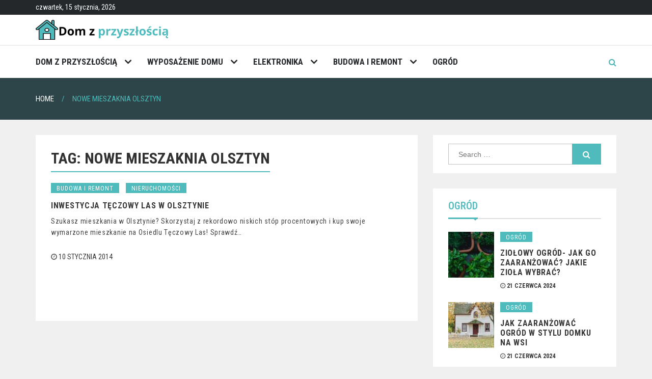

--- FILE ---
content_type: text/html; charset=UTF-8
request_url: https://domzprzyszloscia.pl/tag/nowe-mieszaknia-olsztyn/
body_size: 9803
content:
<!DOCTYPE html> <html lang="pl-PL"><head>
		<meta charset="UTF-8">
	<meta name="viewport" content="width=device-width, initial-scale=1">
	<link rel="profile" href="http://gmpg.org/xfn/11">  
	
<meta name='robots' content='noindex, follow' />

	<!-- This site is optimized with the Yoast SEO plugin v22.7 - https://yoast.com/wordpress/plugins/seo/ -->
	<title>Archiwa nowe mieszaknia Olsztyn - Dom z przyszłością</title>
	<meta property="og:locale" content="pl_PL" />
	<meta property="og:type" content="article" />
	<meta property="og:title" content="Archiwa nowe mieszaknia Olsztyn - Dom z przyszłością" />
	<meta property="og:url" content="https://domzprzyszloscia.pl/tag/nowe-mieszaknia-olsztyn/" />
	<meta property="og:site_name" content="Dom z przyszłością" />
	<meta name="twitter:card" content="summary_large_image" />
	<script type="application/ld+json" class="yoast-schema-graph">{"@context":"https://schema.org","@graph":[{"@type":"CollectionPage","@id":"https://domzprzyszloscia.pl/tag/nowe-mieszaknia-olsztyn/","url":"https://domzprzyszloscia.pl/tag/nowe-mieszaknia-olsztyn/","name":"Archiwa nowe mieszaknia Olsztyn - Dom z przyszłością","isPartOf":{"@id":"https://domzprzyszloscia.pl/#website"},"breadcrumb":{"@id":"https://domzprzyszloscia.pl/tag/nowe-mieszaknia-olsztyn/#breadcrumb"},"inLanguage":"pl-PL"},{"@type":"BreadcrumbList","@id":"https://domzprzyszloscia.pl/tag/nowe-mieszaknia-olsztyn/#breadcrumb","itemListElement":[{"@type":"ListItem","position":1,"name":"Strona główna","item":"https://domzprzyszloscia.pl/"},{"@type":"ListItem","position":2,"name":"nowe mieszaknia Olsztyn"}]},{"@type":"WebSite","@id":"https://domzprzyszloscia.pl/#website","url":"https://domzprzyszloscia.pl/","name":"Dom z przyszłością","description":"","publisher":{"@id":"https://domzprzyszloscia.pl/#organization"},"potentialAction":[{"@type":"SearchAction","target":{"@type":"EntryPoint","urlTemplate":"https://domzprzyszloscia.pl/?s={search_term_string}"},"query-input":"required name=search_term_string"}],"inLanguage":"pl-PL"},{"@type":"Organization","@id":"https://domzprzyszloscia.pl/#organization","name":"Dom z przyszłością","url":"https://domzprzyszloscia.pl/","logo":{"@type":"ImageObject","inLanguage":"pl-PL","@id":"https://domzprzyszloscia.pl/#/schema/logo/image/","url":"https://domzprzyszloscia.pl/wp-content/uploads/2018/03/dom-z-przyszloscia-fs8.png","contentUrl":"https://domzprzyszloscia.pl/wp-content/uploads/2018/03/dom-z-przyszloscia-fs8.png","width":400,"height":60,"caption":"Dom z przyszłością"},"image":{"@id":"https://domzprzyszloscia.pl/#/schema/logo/image/"}}]}</script>
	<!-- / Yoast SEO plugin. -->


<link rel='dns-prefetch' href='//fonts.googleapis.com' />
<link rel="alternate" type="application/rss+xml" title="Dom z przyszłością &raquo; Kanał z wpisami" href="https://domzprzyszloscia.pl/feed/" />
<link rel="alternate" type="application/rss+xml" title="Dom z przyszłością &raquo; Kanał z komentarzami" href="https://domzprzyszloscia.pl/comments/feed/" />
<link rel="alternate" type="application/rss+xml" title="Dom z przyszłością &raquo; Kanał z wpisami otagowanymi jako nowe mieszaknia Olsztyn" href="https://domzprzyszloscia.pl/tag/nowe-mieszaknia-olsztyn/feed/" />
<script type="text/javascript">
/* <![CDATA[ */
window._wpemojiSettings = {"baseUrl":"https:\/\/s.w.org\/images\/core\/emoji\/15.0.3\/72x72\/","ext":".png","svgUrl":"https:\/\/s.w.org\/images\/core\/emoji\/15.0.3\/svg\/","svgExt":".svg","source":{"concatemoji":"https:\/\/domzprzyszloscia.pl\/wp-includes\/js\/wp-emoji-release.min.js?ver=6.5.5"}};
/*! This file is auto-generated */
!function(i,n){var o,s,e;function c(e){try{var t={supportTests:e,timestamp:(new Date).valueOf()};sessionStorage.setItem(o,JSON.stringify(t))}catch(e){}}function p(e,t,n){e.clearRect(0,0,e.canvas.width,e.canvas.height),e.fillText(t,0,0);var t=new Uint32Array(e.getImageData(0,0,e.canvas.width,e.canvas.height).data),r=(e.clearRect(0,0,e.canvas.width,e.canvas.height),e.fillText(n,0,0),new Uint32Array(e.getImageData(0,0,e.canvas.width,e.canvas.height).data));return t.every(function(e,t){return e===r[t]})}function u(e,t,n){switch(t){case"flag":return n(e,"\ud83c\udff3\ufe0f\u200d\u26a7\ufe0f","\ud83c\udff3\ufe0f\u200b\u26a7\ufe0f")?!1:!n(e,"\ud83c\uddfa\ud83c\uddf3","\ud83c\uddfa\u200b\ud83c\uddf3")&&!n(e,"\ud83c\udff4\udb40\udc67\udb40\udc62\udb40\udc65\udb40\udc6e\udb40\udc67\udb40\udc7f","\ud83c\udff4\u200b\udb40\udc67\u200b\udb40\udc62\u200b\udb40\udc65\u200b\udb40\udc6e\u200b\udb40\udc67\u200b\udb40\udc7f");case"emoji":return!n(e,"\ud83d\udc26\u200d\u2b1b","\ud83d\udc26\u200b\u2b1b")}return!1}function f(e,t,n){var r="undefined"!=typeof WorkerGlobalScope&&self instanceof WorkerGlobalScope?new OffscreenCanvas(300,150):i.createElement("canvas"),a=r.getContext("2d",{willReadFrequently:!0}),o=(a.textBaseline="top",a.font="600 32px Arial",{});return e.forEach(function(e){o[e]=t(a,e,n)}),o}function t(e){var t=i.createElement("script");t.src=e,t.defer=!0,i.head.appendChild(t)}"undefined"!=typeof Promise&&(o="wpEmojiSettingsSupports",s=["flag","emoji"],n.supports={everything:!0,everythingExceptFlag:!0},e=new Promise(function(e){i.addEventListener("DOMContentLoaded",e,{once:!0})}),new Promise(function(t){var n=function(){try{var e=JSON.parse(sessionStorage.getItem(o));if("object"==typeof e&&"number"==typeof e.timestamp&&(new Date).valueOf()<e.timestamp+604800&&"object"==typeof e.supportTests)return e.supportTests}catch(e){}return null}();if(!n){if("undefined"!=typeof Worker&&"undefined"!=typeof OffscreenCanvas&&"undefined"!=typeof URL&&URL.createObjectURL&&"undefined"!=typeof Blob)try{var e="postMessage("+f.toString()+"("+[JSON.stringify(s),u.toString(),p.toString()].join(",")+"));",r=new Blob([e],{type:"text/javascript"}),a=new Worker(URL.createObjectURL(r),{name:"wpTestEmojiSupports"});return void(a.onmessage=function(e){c(n=e.data),a.terminate(),t(n)})}catch(e){}c(n=f(s,u,p))}t(n)}).then(function(e){for(var t in e)n.supports[t]=e[t],n.supports.everything=n.supports.everything&&n.supports[t],"flag"!==t&&(n.supports.everythingExceptFlag=n.supports.everythingExceptFlag&&n.supports[t]);n.supports.everythingExceptFlag=n.supports.everythingExceptFlag&&!n.supports.flag,n.DOMReady=!1,n.readyCallback=function(){n.DOMReady=!0}}).then(function(){return e}).then(function(){var e;n.supports.everything||(n.readyCallback(),(e=n.source||{}).concatemoji?t(e.concatemoji):e.wpemoji&&e.twemoji&&(t(e.twemoji),t(e.wpemoji)))}))}((window,document),window._wpemojiSettings);
/* ]]> */
</script>
<style id='wp-emoji-styles-inline-css' type='text/css'>

	img.wp-smiley, img.emoji {
		display: inline !important;
		border: none !important;
		box-shadow: none !important;
		height: 1em !important;
		width: 1em !important;
		margin: 0 0.07em !important;
		vertical-align: -0.1em !important;
		background: none !important;
		padding: 0 !important;
	}
</style>
<link rel='stylesheet' id='wp-block-library-css' href='https://domzprzyszloscia.pl/wp-includes/css/dist/block-library/style.min.css?ver=6.5.5' type='text/css' media='all' />
<style id='classic-theme-styles-inline-css' type='text/css'>
/*! This file is auto-generated */
.wp-block-button__link{color:#fff;background-color:#32373c;border-radius:9999px;box-shadow:none;text-decoration:none;padding:calc(.667em + 2px) calc(1.333em + 2px);font-size:1.125em}.wp-block-file__button{background:#32373c;color:#fff;text-decoration:none}
</style>
<style id='global-styles-inline-css' type='text/css'>
body{--wp--preset--color--black: #000000;--wp--preset--color--cyan-bluish-gray: #abb8c3;--wp--preset--color--white: #ffffff;--wp--preset--color--pale-pink: #f78da7;--wp--preset--color--vivid-red: #cf2e2e;--wp--preset--color--luminous-vivid-orange: #ff6900;--wp--preset--color--luminous-vivid-amber: #fcb900;--wp--preset--color--light-green-cyan: #7bdcb5;--wp--preset--color--vivid-green-cyan: #00d084;--wp--preset--color--pale-cyan-blue: #8ed1fc;--wp--preset--color--vivid-cyan-blue: #0693e3;--wp--preset--color--vivid-purple: #9b51e0;--wp--preset--gradient--vivid-cyan-blue-to-vivid-purple: linear-gradient(135deg,rgba(6,147,227,1) 0%,rgb(155,81,224) 100%);--wp--preset--gradient--light-green-cyan-to-vivid-green-cyan: linear-gradient(135deg,rgb(122,220,180) 0%,rgb(0,208,130) 100%);--wp--preset--gradient--luminous-vivid-amber-to-luminous-vivid-orange: linear-gradient(135deg,rgba(252,185,0,1) 0%,rgba(255,105,0,1) 100%);--wp--preset--gradient--luminous-vivid-orange-to-vivid-red: linear-gradient(135deg,rgba(255,105,0,1) 0%,rgb(207,46,46) 100%);--wp--preset--gradient--very-light-gray-to-cyan-bluish-gray: linear-gradient(135deg,rgb(238,238,238) 0%,rgb(169,184,195) 100%);--wp--preset--gradient--cool-to-warm-spectrum: linear-gradient(135deg,rgb(74,234,220) 0%,rgb(151,120,209) 20%,rgb(207,42,186) 40%,rgb(238,44,130) 60%,rgb(251,105,98) 80%,rgb(254,248,76) 100%);--wp--preset--gradient--blush-light-purple: linear-gradient(135deg,rgb(255,206,236) 0%,rgb(152,150,240) 100%);--wp--preset--gradient--blush-bordeaux: linear-gradient(135deg,rgb(254,205,165) 0%,rgb(254,45,45) 50%,rgb(107,0,62) 100%);--wp--preset--gradient--luminous-dusk: linear-gradient(135deg,rgb(255,203,112) 0%,rgb(199,81,192) 50%,rgb(65,88,208) 100%);--wp--preset--gradient--pale-ocean: linear-gradient(135deg,rgb(255,245,203) 0%,rgb(182,227,212) 50%,rgb(51,167,181) 100%);--wp--preset--gradient--electric-grass: linear-gradient(135deg,rgb(202,248,128) 0%,rgb(113,206,126) 100%);--wp--preset--gradient--midnight: linear-gradient(135deg,rgb(2,3,129) 0%,rgb(40,116,252) 100%);--wp--preset--font-size--small: 13px;--wp--preset--font-size--medium: 20px;--wp--preset--font-size--large: 36px;--wp--preset--font-size--x-large: 42px;--wp--preset--spacing--20: 0.44rem;--wp--preset--spacing--30: 0.67rem;--wp--preset--spacing--40: 1rem;--wp--preset--spacing--50: 1.5rem;--wp--preset--spacing--60: 2.25rem;--wp--preset--spacing--70: 3.38rem;--wp--preset--spacing--80: 5.06rem;--wp--preset--shadow--natural: 6px 6px 9px rgba(0, 0, 0, 0.2);--wp--preset--shadow--deep: 12px 12px 50px rgba(0, 0, 0, 0.4);--wp--preset--shadow--sharp: 6px 6px 0px rgba(0, 0, 0, 0.2);--wp--preset--shadow--outlined: 6px 6px 0px -3px rgba(255, 255, 255, 1), 6px 6px rgba(0, 0, 0, 1);--wp--preset--shadow--crisp: 6px 6px 0px rgba(0, 0, 0, 1);}:where(.is-layout-flex){gap: 0.5em;}:where(.is-layout-grid){gap: 0.5em;}body .is-layout-flex{display: flex;}body .is-layout-flex{flex-wrap: wrap;align-items: center;}body .is-layout-flex > *{margin: 0;}body .is-layout-grid{display: grid;}body .is-layout-grid > *{margin: 0;}:where(.wp-block-columns.is-layout-flex){gap: 2em;}:where(.wp-block-columns.is-layout-grid){gap: 2em;}:where(.wp-block-post-template.is-layout-flex){gap: 1.25em;}:where(.wp-block-post-template.is-layout-grid){gap: 1.25em;}.has-black-color{color: var(--wp--preset--color--black) !important;}.has-cyan-bluish-gray-color{color: var(--wp--preset--color--cyan-bluish-gray) !important;}.has-white-color{color: var(--wp--preset--color--white) !important;}.has-pale-pink-color{color: var(--wp--preset--color--pale-pink) !important;}.has-vivid-red-color{color: var(--wp--preset--color--vivid-red) !important;}.has-luminous-vivid-orange-color{color: var(--wp--preset--color--luminous-vivid-orange) !important;}.has-luminous-vivid-amber-color{color: var(--wp--preset--color--luminous-vivid-amber) !important;}.has-light-green-cyan-color{color: var(--wp--preset--color--light-green-cyan) !important;}.has-vivid-green-cyan-color{color: var(--wp--preset--color--vivid-green-cyan) !important;}.has-pale-cyan-blue-color{color: var(--wp--preset--color--pale-cyan-blue) !important;}.has-vivid-cyan-blue-color{color: var(--wp--preset--color--vivid-cyan-blue) !important;}.has-vivid-purple-color{color: var(--wp--preset--color--vivid-purple) !important;}.has-black-background-color{background-color: var(--wp--preset--color--black) !important;}.has-cyan-bluish-gray-background-color{background-color: var(--wp--preset--color--cyan-bluish-gray) !important;}.has-white-background-color{background-color: var(--wp--preset--color--white) !important;}.has-pale-pink-background-color{background-color: var(--wp--preset--color--pale-pink) !important;}.has-vivid-red-background-color{background-color: var(--wp--preset--color--vivid-red) !important;}.has-luminous-vivid-orange-background-color{background-color: var(--wp--preset--color--luminous-vivid-orange) !important;}.has-luminous-vivid-amber-background-color{background-color: var(--wp--preset--color--luminous-vivid-amber) !important;}.has-light-green-cyan-background-color{background-color: var(--wp--preset--color--light-green-cyan) !important;}.has-vivid-green-cyan-background-color{background-color: var(--wp--preset--color--vivid-green-cyan) !important;}.has-pale-cyan-blue-background-color{background-color: var(--wp--preset--color--pale-cyan-blue) !important;}.has-vivid-cyan-blue-background-color{background-color: var(--wp--preset--color--vivid-cyan-blue) !important;}.has-vivid-purple-background-color{background-color: var(--wp--preset--color--vivid-purple) !important;}.has-black-border-color{border-color: var(--wp--preset--color--black) !important;}.has-cyan-bluish-gray-border-color{border-color: var(--wp--preset--color--cyan-bluish-gray) !important;}.has-white-border-color{border-color: var(--wp--preset--color--white) !important;}.has-pale-pink-border-color{border-color: var(--wp--preset--color--pale-pink) !important;}.has-vivid-red-border-color{border-color: var(--wp--preset--color--vivid-red) !important;}.has-luminous-vivid-orange-border-color{border-color: var(--wp--preset--color--luminous-vivid-orange) !important;}.has-luminous-vivid-amber-border-color{border-color: var(--wp--preset--color--luminous-vivid-amber) !important;}.has-light-green-cyan-border-color{border-color: var(--wp--preset--color--light-green-cyan) !important;}.has-vivid-green-cyan-border-color{border-color: var(--wp--preset--color--vivid-green-cyan) !important;}.has-pale-cyan-blue-border-color{border-color: var(--wp--preset--color--pale-cyan-blue) !important;}.has-vivid-cyan-blue-border-color{border-color: var(--wp--preset--color--vivid-cyan-blue) !important;}.has-vivid-purple-border-color{border-color: var(--wp--preset--color--vivid-purple) !important;}.has-vivid-cyan-blue-to-vivid-purple-gradient-background{background: var(--wp--preset--gradient--vivid-cyan-blue-to-vivid-purple) !important;}.has-light-green-cyan-to-vivid-green-cyan-gradient-background{background: var(--wp--preset--gradient--light-green-cyan-to-vivid-green-cyan) !important;}.has-luminous-vivid-amber-to-luminous-vivid-orange-gradient-background{background: var(--wp--preset--gradient--luminous-vivid-amber-to-luminous-vivid-orange) !important;}.has-luminous-vivid-orange-to-vivid-red-gradient-background{background: var(--wp--preset--gradient--luminous-vivid-orange-to-vivid-red) !important;}.has-very-light-gray-to-cyan-bluish-gray-gradient-background{background: var(--wp--preset--gradient--very-light-gray-to-cyan-bluish-gray) !important;}.has-cool-to-warm-spectrum-gradient-background{background: var(--wp--preset--gradient--cool-to-warm-spectrum) !important;}.has-blush-light-purple-gradient-background{background: var(--wp--preset--gradient--blush-light-purple) !important;}.has-blush-bordeaux-gradient-background{background: var(--wp--preset--gradient--blush-bordeaux) !important;}.has-luminous-dusk-gradient-background{background: var(--wp--preset--gradient--luminous-dusk) !important;}.has-pale-ocean-gradient-background{background: var(--wp--preset--gradient--pale-ocean) !important;}.has-electric-grass-gradient-background{background: var(--wp--preset--gradient--electric-grass) !important;}.has-midnight-gradient-background{background: var(--wp--preset--gradient--midnight) !important;}.has-small-font-size{font-size: var(--wp--preset--font-size--small) !important;}.has-medium-font-size{font-size: var(--wp--preset--font-size--medium) !important;}.has-large-font-size{font-size: var(--wp--preset--font-size--large) !important;}.has-x-large-font-size{font-size: var(--wp--preset--font-size--x-large) !important;}
.wp-block-navigation a:where(:not(.wp-element-button)){color: inherit;}
:where(.wp-block-post-template.is-layout-flex){gap: 1.25em;}:where(.wp-block-post-template.is-layout-grid){gap: 1.25em;}
:where(.wp-block-columns.is-layout-flex){gap: 2em;}:where(.wp-block-columns.is-layout-grid){gap: 2em;}
.wp-block-pullquote{font-size: 1.5em;line-height: 1.6;}
</style>
<link rel='stylesheet' id='cntctfrm_form_style-css' href='https://domzprzyszloscia.pl/wp-content/plugins/contact-form-plugin/css/form_style.css?ver=4.2.9' type='text/css' media='all' />
<link rel='stylesheet' id='mag-lite-google-fonts-css' href='https://fonts.googleapis.com/css?family=Roboto+Condensed%3A300%2C400%2C500%2C600%2C700&#038;subset=latin%2Clatin-ext' type='text/css' media='all' />
<link rel='stylesheet' id='font-awesome-css' href='https://domzprzyszloscia.pl/wp-content/themes/mag-lite/assest/css/font-awesome.min.css?ver=4.4.0' type='text/css' media='all' />
<link rel='stylesheet' id='owl-carousel-css' href='https://domzprzyszloscia.pl/wp-content/themes/mag-lite/assest/css/owl.carousel.css?ver=v2.2.0' type='text/css' media='all' />
<link rel='stylesheet' id='owl-theme-css' href='https://domzprzyszloscia.pl/wp-content/themes/mag-lite/assest/css/owl.theme.css?ver=v2.2.0' type='text/css' media='all' />
<link rel='stylesheet' id='meanmenu-css' href='https://domzprzyszloscia.pl/wp-content/themes/mag-lite/assest/css/meanmenu.css?ver=2.0.7' type='text/css' media='all' />
<link rel='stylesheet' id='mag-lite-style-css' href='https://domzprzyszloscia.pl/wp-content/themes/mag-lite-child/style.css?ver=6.5.5' type='text/css' media='all' />
<style id='mag-lite-style-inline-css' type='text/css'>
.site-title, .site-branding p{
				position: absolute;
				clip: rect(1px, 1px, 1px, 1px); 
			}
</style>
<script type="text/javascript" src="https://domzprzyszloscia.pl/wp-includes/js/jquery/jquery.min.js?ver=3.7.1" id="jquery-core-js"></script>
<script type="text/javascript" src="https://domzprzyszloscia.pl/wp-includes/js/jquery/jquery-migrate.min.js?ver=3.4.1" id="jquery-migrate-js"></script>
<link rel="https://api.w.org/" href="https://domzprzyszloscia.pl/wp-json/" /><link rel="alternate" type="application/json" href="https://domzprzyszloscia.pl/wp-json/wp/v2/tags/2052" /><link rel="EditURI" type="application/rsd+xml" title="RSD" href="https://domzprzyszloscia.pl/xmlrpc.php?rsd" />
<meta name="generator" content="WordPress 6.5.5" />
        <style type="text/css">
            .cat-links.mag-lite-cat-44 a { background: #4fbbbd}
.cat-links.mag-lite-cat-44 a:hover { background: #1d898b}
.cat-links.mag-lite-cat-53 a { background: #4fbbbd}
.cat-links.mag-lite-cat-53 a:hover { background: #1d898b}
.cat-links.mag-lite-cat-798 a { background: #4fbbbd}
.cat-links.mag-lite-cat-798 a:hover { background: #1d898b}
.cat-links.mag-lite-cat-1855 a { background: #4fbbbd}
.cat-links.mag-lite-cat-1855 a:hover { background: #1d898b}
.cat-links.mag-lite-cat-2483 a { background: #4fbbbd}
.cat-links.mag-lite-cat-2483 a:hover { background: #1d898b}
.cat-links.mag-lite-cat-29 a { background: #4fbbbd}
.cat-links.mag-lite-cat-29 a:hover { background: #1d898b}
.cat-links.mag-lite-cat-2489 a { background: #4fbbbd}
.cat-links.mag-lite-cat-2489 a:hover { background: #1d898b}
.cat-links.mag-lite-cat-2449 a { background: #4fbbbd}
.cat-links.mag-lite-cat-2449 a:hover { background: #1d898b}
.cat-links.mag-lite-cat-1837 a { background: #4fbbbd}
.cat-links.mag-lite-cat-1837 a:hover { background: #1d898b}
.cat-links.mag-lite-cat-1899 a { background: #4fbbbd}
.cat-links.mag-lite-cat-1899 a:hover { background: #1d898b}
.cat-links.mag-lite-cat-2416 a { background: #4fbbbd}
.cat-links.mag-lite-cat-2416 a:hover { background: #1d898b}
.cat-links.mag-lite-cat-1859 a { background: #4fbbbd}
.cat-links.mag-lite-cat-1859 a:hover { background: #1d898b}
.cat-links.mag-lite-cat-1799 a { background: #4fbbbd}
.cat-links.mag-lite-cat-1799 a:hover { background: #1d898b}
.cat-links.mag-lite-cat-791 a { background: #4fbbbd}
.cat-links.mag-lite-cat-791 a:hover { background: #1d898b}
.cat-links.mag-lite-cat-1812 a { background: #4fbbbd}
.cat-links.mag-lite-cat-1812 a:hover { background: #1d898b}
.cat-links.mag-lite-cat-1 a { background: #4fbbbd}
.cat-links.mag-lite-cat-1 a:hover { background: #1d898b}
.cat-links.mag-lite-cat-43 a { background: #4fbbbd}
.cat-links.mag-lite-cat-43 a:hover { background: #1d898b}
.cat-links.mag-lite-cat-15 a { background: #4fbbbd}
.cat-links.mag-lite-cat-15 a:hover { background: #1d898b}
.cat-links.mag-lite-cat-54 a { background: #4fbbbd}
.cat-links.mag-lite-cat-54 a:hover { background: #1d898b}
.cat-links.mag-lite-cat-1802 a { background: #4fbbbd}
.cat-links.mag-lite-cat-1802 a:hover { background: #1d898b}
.cat-links.mag-lite-cat-2393 a { background: #4fbbbd}
.cat-links.mag-lite-cat-2393 a:hover { background: #1d898b}
.cat-links.mag-lite-cat-9 a { background: #4fbbbd}
.cat-links.mag-lite-cat-9 a:hover { background: #1d898b}
.cat-links.mag-lite-cat-40 a { background: #4fbbbd}
.cat-links.mag-lite-cat-40 a:hover { background: #1d898b}
.cat-links.mag-lite-cat-2397 a { background: #4fbbbd}
.cat-links.mag-lite-cat-2397 a:hover { background: #1d898b}
.cat-links.mag-lite-cat-45 a { background: #4fbbbd}
.cat-links.mag-lite-cat-45 a:hover { background: #1d898b}
.cat-links.mag-lite-cat-46 a { background: #4fbbbd}
.cat-links.mag-lite-cat-46 a:hover { background: #1d898b}
.cat-links.mag-lite-cat-2486 a { background: #4fbbbd}
.cat-links.mag-lite-cat-2486 a:hover { background: #1d898b}
.cat-links.mag-lite-cat-47 a { background: #4fbbbd}
.cat-links.mag-lite-cat-47 a:hover { background: #1d898b}
.cat-links.mag-lite-cat-1846 a { background: #4fbbbd}
.cat-links.mag-lite-cat-1846 a:hover { background: #1d898b}
.cat-links.mag-lite-cat-2394 a { background: #4fbbbd}
.cat-links.mag-lite-cat-2394 a:hover { background: #1d898b}
.cat-links.mag-lite-cat-1825 a { background: #4fbbbd}
.cat-links.mag-lite-cat-1825 a:hover { background: #1d898b}
.cat-links.mag-lite-cat-1851 a { background: #4fbbbd}
.cat-links.mag-lite-cat-1851 a:hover { background: #1d898b}
.cat-links.mag-lite-cat-1856 a { background: #4fbbbd}
.cat-links.mag-lite-cat-1856 a:hover { background: #1d898b}
.cat-links.mag-lite-cat-1832 a { background: #4fbbbd}
.cat-links.mag-lite-cat-1832 a:hover { background: #1d898b}
.cat-links.mag-lite-cat-12 a { background: #4fbbbd}
.cat-links.mag-lite-cat-12 a:hover { background: #1d898b}
.cat-links.mag-lite-cat-48 a { background: #4fbbbd}
.cat-links.mag-lite-cat-48 a:hover { background: #1d898b}
.cat-links.mag-lite-cat-792 a { background: #4fbbbd}
.cat-links.mag-lite-cat-792 a:hover { background: #1d898b}
.cat-links.mag-lite-cat-799 a { background: #4fbbbd}
.cat-links.mag-lite-cat-799 a:hover { background: #1d898b}
.cat-links.mag-lite-cat-1865 a { background: #4fbbbd}
.cat-links.mag-lite-cat-1865 a:hover { background: #1d898b}
.cat-links.mag-lite-cat-2414 a { background: #4fbbbd}
.cat-links.mag-lite-cat-2414 a:hover { background: #1d898b}
.cat-links.mag-lite-cat-793 a { background: #4fbbbd}
.cat-links.mag-lite-cat-793 a:hover { background: #1d898b}
.cat-links.mag-lite-cat-1850 a { background: #4fbbbd}
.cat-links.mag-lite-cat-1850 a:hover { background: #1d898b}
.cat-links.mag-lite-cat-2428 a { background: #4fbbbd}
.cat-links.mag-lite-cat-2428 a:hover { background: #1d898b}
.cat-links.mag-lite-cat-49 a { background: #4fbbbd}
.cat-links.mag-lite-cat-49 a:hover { background: #1d898b}
.cat-links.mag-lite-cat-1798 a { background: #4fbbbd}
.cat-links.mag-lite-cat-1798 a:hover { background: #1d898b}
.cat-links.mag-lite-cat-2476 a { background: #4fbbbd}
.cat-links.mag-lite-cat-2476 a:hover { background: #1d898b}
.cat-links.mag-lite-cat-50 a { background: #4fbbbd}
.cat-links.mag-lite-cat-50 a:hover { background: #1d898b}
.cat-links.mag-lite-cat-1806 a { background: #4fbbbd}
.cat-links.mag-lite-cat-1806 a:hover { background: #1d898b}
.cat-links.mag-lite-cat-1863 a { background: #4fbbbd}
.cat-links.mag-lite-cat-1863 a:hover { background: #1d898b}
.cat-links.mag-lite-cat-1816 a { background: #4fbbbd}
.cat-links.mag-lite-cat-1816 a:hover { background: #1d898b}
.cat-links.mag-lite-cat-2395 a { background: #4fbbbd}
.cat-links.mag-lite-cat-2395 a:hover { background: #1d898b}
.cat-links.mag-lite-cat-51 a { background: #4fbbbd}
.cat-links.mag-lite-cat-51 a:hover { background: #1d898b}
.cat-links.mag-lite-cat-794 a { background: #4fbbbd}
.cat-links.mag-lite-cat-794 a:hover { background: #1d898b}
.cat-links.mag-lite-cat-795 a { background: #4fbbbd}
.cat-links.mag-lite-cat-795 a:hover { background: #1d898b}
.cat-links.mag-lite-cat-796 a { background: #4fbbbd}
.cat-links.mag-lite-cat-796 a:hover { background: #1d898b}
.cat-links.mag-lite-cat-5 a { background: #4fbbbd}
.cat-links.mag-lite-cat-5 a:hover { background: #1d898b}
.cat-links.mag-lite-cat-1831 a { background: #4fbbbd}
.cat-links.mag-lite-cat-1831 a:hover { background: #1d898b}
.cat-links.mag-lite-cat-2488 a { background: #4fbbbd}
.cat-links.mag-lite-cat-2488 a:hover { background: #1d898b}
.cat-links.mag-lite-cat-1854 a { background: #4fbbbd}
.cat-links.mag-lite-cat-1854 a:hover { background: #1d898b}
.cat-links.mag-lite-cat-2487 a { background: #4fbbbd}
.cat-links.mag-lite-cat-2487 a:hover { background: #1d898b}
.cat-links.mag-lite-cat-800 a { background: #4fbbbd}
.cat-links.mag-lite-cat-800 a:hover { background: #1d898b}
.cat-links.mag-lite-cat-2466 a { background: #4fbbbd}
.cat-links.mag-lite-cat-2466 a:hover { background: #1d898b}
.cat-links.mag-lite-cat-2434 a { background: #4fbbbd}
.cat-links.mag-lite-cat-2434 a:hover { background: #1d898b}
.cat-links.mag-lite-cat-801 a { background: #4fbbbd}
.cat-links.mag-lite-cat-801 a:hover { background: #1d898b}
.cat-links.mag-lite-cat-2423 a { background: #4fbbbd}
.cat-links.mag-lite-cat-2423 a:hover { background: #1d898b}
.cat-links.mag-lite-cat-2469 a { background: #4fbbbd}
.cat-links.mag-lite-cat-2469 a:hover { background: #1d898b}
.cat-links.mag-lite-cat-2484 a { background: #4fbbbd}
.cat-links.mag-lite-cat-2484 a:hover { background: #1d898b}
.cat-links.mag-lite-cat-2462 a { background: #4fbbbd}
.cat-links.mag-lite-cat-2462 a:hover { background: #1d898b}
.cat-links.mag-lite-cat-93 a { background: #4fbbbd}
.cat-links.mag-lite-cat-93 a:hover { background: #1d898b}
.cat-links.mag-lite-cat-802 a { background: #4fbbbd}
.cat-links.mag-lite-cat-802 a:hover { background: #1d898b}
.cat-links.mag-lite-cat-797 a { background: #4fbbbd}
.cat-links.mag-lite-cat-797 a:hover { background: #1d898b}
.cat-links.mag-lite-cat-52 a { background: #4fbbbd}
.cat-links.mag-lite-cat-52 a:hover { background: #1d898b}
        </style>
        <link rel="icon" href="https://domzprzyszloscia.pl/wp-content/uploads/2018/03/favicon.png" sizes="32x32" />
<link rel="icon" href="https://domzprzyszloscia.pl/wp-content/uploads/2018/03/favicon.png" sizes="192x192" />
<link rel="apple-touch-icon" href="https://domzprzyszloscia.pl/wp-content/uploads/2018/03/favicon.png" />
<meta name="msapplication-TileImage" content="https://domzprzyszloscia.pl/wp-content/uploads/2018/03/favicon.png" />

<!-- Google Tag Manager -->
<script>(function(w,d,s,l,i){w[l]=w[l]||[];w[l].push({'gtm.start':
new Date().getTime(),event:'gtm.js'});var f=d.getElementsByTagName(s)[0],
j=d.createElement(s),dl=l!='dataLayer'?'&l='+l:'';j.async=true;j.src=
'https://www.googletagmanager.com/gtm.js?id='+i+dl;f.parentNode.insertBefore(j,f);
})(window,document,'script','dataLayer','GTM-W3D3N73');</script>
<!-- End Google Tag Manager -->

</head>

<body class="archive tag tag-nowe-mieszaknia-olsztyn tag-2052 wp-custom-logo hfeed global-layout-right archive-first-design">

<!-- Google Tag Manager (noscript) -->
<noscript><iframe src="https://www.googletagmanager.com/ns.html?id=GTM-W3D3N73"
height="0" width="0" style="display:none;visibility:hidden"></iframe></noscript>
<!-- End Google Tag Manager (noscript) -->

	    <div id="page" class="hfeed site">
    	<a class="skip-link screen-reader-text" href="#content">Skip to content</a>
    	<header id="masthead" class="site-header"> <!-- header starting from here -->	
			<div class="top-menu-toggle_bar_wrapper">
			<div class="top-menu-toggle_trigger">
				<span></span>
				<span></span>
				<span></span>
			</div>
		</div>

		<div class="top-menu-toggle_body_wrapper hide-menu">
			<div class="top-bar">
				<div class="container">
					<div class="row">

						<div class="top-header-left custom-col-6">
														
								
							
								

															<div class="date-section">
									czwartek, 15 stycznia, 2026								</div>
																										
						
						</div>

						<div class="top-header-right custom-col-6">
																													
								
							
								

													</div>  

					</div>        
				</div>
			</div>
			<div class="news-ticker">
							</div>
		</div>

	
		<div class="hgroup-wrap">
		<div class="container">
			<section class="site-branding"> <!-- site branding starting from here -->
				<a href="https://domzprzyszloscia.pl/" class="custom-logo-link" rel="home"><img width="400" height="60" src="https://domzprzyszloscia.pl/wp-content/uploads/2018/03/dom-z-przyszloscia-fs8.png" class="custom-logo" alt="Dom z przyszłością logo" decoding="async" srcset="https://domzprzyszloscia.pl/wp-content/uploads/2018/03/dom-z-przyszloscia-fs8.png 400w, https://domzprzyszloscia.pl/wp-content/uploads/2018/03/dom-z-przyszloscia-fs8-300x45.png 300w" sizes="(max-width: 400px) 100vw, 400px" /></a> 				
			</section> <!-- site branding ends here -->

			
		</div>
	</div>

		<div id="navbar" class="navbar">  <!-- navbar starting from here -->
		<div class="container">
			<nav id="site-navigation" class="navigation main-navigation">
        		<div class="menu-top-menu-container clearfix"><ul><li id="menu-item-138" class="menu-item menu-item-type-taxonomy menu-item-object-category menu-item-has-children menu-item-138"><a href="https://domzprzyszloscia.pl/dom-z-przyszloscia/">DOM Z PRZYSZŁOŚCIĄ</a>
<ul class="sub-menu">
	<li id="menu-item-139" class="menu-item menu-item-type-taxonomy menu-item-object-category menu-item-139"><a href="https://domzprzyszloscia.pl/dom-z-przyszloscia/bezpieczny-dom/">bezpieczny dom</a></li>
	<li id="menu-item-202" class="menu-item menu-item-type-taxonomy menu-item-object-category menu-item-202"><a href="https://domzprzyszloscia.pl/dom-z-przyszloscia/zdrowy-dom/">zdrowy dom</a></li>
	<li id="menu-item-141" class="menu-item menu-item-type-taxonomy menu-item-object-category menu-item-has-children menu-item-141"><a href="https://domzprzyszloscia.pl/dom-z-przyszloscia/inteligentny-dom/">inteligentny dom</a>
	<ul class="sub-menu">
		<li id="menu-item-142" class="menu-item menu-item-type-taxonomy menu-item-object-category menu-item-142"><a href="https://domzprzyszloscia.pl/dom-z-przyszloscia/inteligentny-dom/inteligentne-technologie-w-domu/">inteligentne technologie w domu</a></li>
	</ul>
</li>
	<li id="menu-item-3538" class="menu-item menu-item-type-taxonomy menu-item-object-category menu-item-3538"><a href="https://domzprzyszloscia.pl/dom-z-przyszloscia/ogrzewanie-i-klimatyzacja/">ogrzewanie i klimatyzacja</a></li>
	<li id="menu-item-140" class="menu-item menu-item-type-taxonomy menu-item-object-category menu-item-140"><a href="https://domzprzyszloscia.pl/dom-z-przyszloscia/ekologia-i-oszczednosc-w-domu/">ekologia i oszczędność w domu</a></li>
	<li id="menu-item-143" class="menu-item menu-item-type-taxonomy menu-item-object-category menu-item-143"><a href="https://domzprzyszloscia.pl/dom-z-przyszloscia/inteligentny-dom/nietypowy-dom/">nietypowy dom</a></li>
</ul>
</li>
<li id="menu-item-3540" class="menu-item menu-item-type-taxonomy menu-item-object-category menu-item-has-children menu-item-3540"><a href="https://domzprzyszloscia.pl/dom/wyposazenie-domu/">WYPOSAŻENIE DOMU</a>
<ul class="sub-menu">
	<li id="menu-item-3556" class="menu-item menu-item-type-taxonomy menu-item-object-category menu-item-3556"><a href="https://domzprzyszloscia.pl/dom/wyposazenie-domu/dekoracje/">dekoracje</a></li>
	<li id="menu-item-3559" class="menu-item menu-item-type-taxonomy menu-item-object-category menu-item-has-children menu-item-3559"><a href="https://domzprzyszloscia.pl/dom/wyposazenie-domu/wnetrza/">wnętrza</a>
	<ul class="sub-menu">
		<li id="menu-item-3553" class="menu-item menu-item-type-taxonomy menu-item-object-category menu-item-3553"><a href="https://domzprzyszloscia.pl/dom/wyposazenie-domu/wnetrza/kuchnia/">kuchnia</a></li>
		<li id="menu-item-3554" class="menu-item menu-item-type-taxonomy menu-item-object-category menu-item-3554"><a href="https://domzprzyszloscia.pl/dom/wyposazenie-domu/wnetrza/lazienka/">łazienka</a></li>
		<li id="menu-item-3563" class="menu-item menu-item-type-taxonomy menu-item-object-category menu-item-3563"><a href="https://domzprzyszloscia.pl/dom/wyposazenie-domu/wnetrza/sypialnia/">sypialnia</a></li>
		<li id="menu-item-3555" class="menu-item menu-item-type-taxonomy menu-item-object-category menu-item-3555"><a href="https://domzprzyszloscia.pl/dom/wyposazenie-domu/wnetrza/pokoj-dzieciecy/">pokój dziecięcy</a></li>
		<li id="menu-item-3562" class="menu-item menu-item-type-taxonomy menu-item-object-category menu-item-3562"><a href="https://domzprzyszloscia.pl/dom/wyposazenie-domu/wnetrza/salon/">salon</a></li>
		<li id="menu-item-3552" class="menu-item menu-item-type-taxonomy menu-item-object-category menu-item-3552"><a href="https://domzprzyszloscia.pl/dom/wyposazenie-domu/wnetrza/biuro/">biuro</a></li>
	</ul>
</li>
	<li id="menu-item-3557" class="menu-item menu-item-type-taxonomy menu-item-object-category menu-item-3557"><a href="https://domzprzyszloscia.pl/dom/wyposazenie-domu/meble/">meble</a></li>
	<li id="menu-item-3558" class="menu-item menu-item-type-taxonomy menu-item-object-category menu-item-3558"><a href="https://domzprzyszloscia.pl/dom/wyposazenie-domu/oswietlenie/">oświetlenie</a></li>
	<li id="menu-item-3564" class="menu-item menu-item-type-taxonomy menu-item-object-category menu-item-3564"><a href="https://domzprzyszloscia.pl/dom/wyposazenie-domu/rosliny/rosliny-doniczkowe/">rośliny doniczkowe</a></li>
</ul>
</li>
<li id="menu-item-3263" class="menu-item menu-item-type-taxonomy menu-item-object-category menu-item-has-children menu-item-3263"><a href="https://domzprzyszloscia.pl/elektronika/">ELEKTRONIKA</a>
<ul class="sub-menu">
	<li id="menu-item-3535" class="menu-item menu-item-type-taxonomy menu-item-object-category menu-item-has-children menu-item-3535"><a href="https://domzprzyszloscia.pl/elektronika/agd/">AGD</a>
	<ul class="sub-menu">
		<li id="menu-item-3567" class="menu-item menu-item-type-taxonomy menu-item-object-category menu-item-3567"><a href="https://domzprzyszloscia.pl/elektronika/agd/lodowki/">lodówki</a></li>
		<li id="menu-item-3566" class="menu-item menu-item-type-taxonomy menu-item-object-category menu-item-3566"><a href="https://domzprzyszloscia.pl/elektronika/agd/kuchnie-i-kuchenki/">kuchnie i kuchenki</a></li>
		<li id="menu-item-3568" class="menu-item menu-item-type-taxonomy menu-item-object-category menu-item-3568"><a href="https://domzprzyszloscia.pl/elektronika/agd/pralki/">pralki</a></li>
	</ul>
</li>
	<li id="menu-item-3536" class="menu-item menu-item-type-taxonomy menu-item-object-category menu-item-has-children menu-item-3536"><a href="https://domzprzyszloscia.pl/elektronika/male-agd/">Małe AGD</a>
	<ul class="sub-menu">
		<li id="menu-item-3570" class="menu-item menu-item-type-taxonomy menu-item-object-category menu-item-3570"><a href="https://domzprzyszloscia.pl/elektronika/male-agd/ekspresy-do-kawy/">ekspresy do kawy</a></li>
		<li id="menu-item-3571" class="menu-item menu-item-type-taxonomy menu-item-object-category menu-item-3571"><a href="https://domzprzyszloscia.pl/elektronika/male-agd/odkurzacze/">odkurzacze</a></li>
		<li id="menu-item-3569" class="menu-item menu-item-type-taxonomy menu-item-object-category menu-item-3569"><a href="https://domzprzyszloscia.pl/elektronika/male-agd/akcesoria-agd/">akcesoria agd</a></li>
	</ul>
</li>
	<li id="menu-item-3551" class="menu-item menu-item-type-taxonomy menu-item-object-category menu-item-3551"><a href="https://domzprzyszloscia.pl/elektronika/rtv/">RTV</a></li>
</ul>
</li>
<li id="menu-item-3537" class="menu-item menu-item-type-taxonomy menu-item-object-category menu-item-has-children menu-item-3537"><a href="https://domzprzyszloscia.pl/budowa-i-remont/">BUDOWA I REMONT</a>
<ul class="sub-menu">
	<li id="menu-item-3541" class="menu-item menu-item-type-taxonomy menu-item-object-category menu-item-3541"><a href="https://domzprzyszloscia.pl/budowa-i-remont/akcesoria-remontowe/">akcesoria remontowe</a></li>
	<li id="menu-item-3561" class="menu-item menu-item-type-taxonomy menu-item-object-category menu-item-3561"><a href="https://domzprzyszloscia.pl/budowa-i-remont/wykonczenie/">wykończenie</a></li>
	<li id="menu-item-3542" class="menu-item menu-item-type-taxonomy menu-item-object-category menu-item-3542"><a href="https://domzprzyszloscia.pl/budowa-i-remont/budowa-domu/">budowa domu</a></li>
	<li id="menu-item-3543" class="menu-item menu-item-type-taxonomy menu-item-object-category menu-item-has-children menu-item-3543"><a href="https://domzprzyszloscia.pl/narzedzia/">narzędzia</a>
	<ul class="sub-menu">
		<li id="menu-item-3550" class="menu-item menu-item-type-taxonomy menu-item-object-category menu-item-3550"><a href="https://domzprzyszloscia.pl/narzedzia/narzedzia-warsztatowe/">narzędzia warsztatowe</a></li>
		<li id="menu-item-3549" class="menu-item menu-item-type-taxonomy menu-item-object-category menu-item-3549"><a href="https://domzprzyszloscia.pl/narzedzia/narzedzia-malarskie/">narzędzia malarskie</a></li>
		<li id="menu-item-3548" class="menu-item menu-item-type-taxonomy menu-item-object-category menu-item-3548"><a href="https://domzprzyszloscia.pl/narzedzia/elektronarzedzia/">elektronarzędzia</a></li>
	</ul>
</li>
</ul>
</li>
<li id="menu-item-3565" class="menu-item menu-item-type-taxonomy menu-item-object-category menu-item-3565"><a href="https://domzprzyszloscia.pl/ogrod/">OGRÓD</a></li>
</ul></div>				
			</nav>
			<div id="left-search" class="search-container">
				<div class="search-toggle"></div>
				<div class="search-section">
					<div class="search-box-wrap">
	<form role="search" method="get" class="search-form" action="https://domzprzyszloscia.pl/">
		<label>
		<span class="screen-reader-text">Search for:</span>
			<input class="search-field" placeholder="Search &hellip;" value="" name="s" type="search">
		</label>
		<input class="search-submit" value="&#xf002;" type="submit">
	</form><!-- .search-form -->
</div><!-- .search-box-wrap -->                   
					<span class="search-arrow"></span>
				</div>            
			</div>
		</div>
	</div> <!-- navbar ends here -->
			<div class="page-title-wrap" style="background-image:url( );">
			<div class="container">
		        		       		<h3><div role="navigation" aria-label="Breadcrumbs" class="breadcrumb-trail breadcrumbs" itemprop="breadcrumb"><ul class="trail-items" itemscope itemtype="http://schema.org/BreadcrumbList"><meta name="numberOfItems" content="2" /><meta name="itemListOrder" content="Ascending" /><li itemprop="itemListElement" itemscope itemtype="http://schema.org/ListItem" class="trail-item trail-begin"><a href="https://domzprzyszloscia.pl" rel="home"><span itemprop="name">Home</span></a><meta itemprop="position" content="1" /></li><li itemprop="itemListElement" itemscope itemtype="http://schema.org/ListItem" class="trail-item trail-end"><span itemprop="name">nowe mieszaknia Olsztyn</span><meta itemprop="position" content="2" /></li></ul></div></h3>
		       			       	
			</div>
		</div>

	
	
	</header><!-- header ends here --> 

	<div id="content" class="site-content">		
<div class="container">
	<div class="row">

		<div id="primary" class="content-area custom-col-8">
			<div class="theiaStickySidebar">
				<main id="main" class="site-main">					
						
							<header class="page-header">
								<h1 class="page-title">Tag: <span>nowe mieszaknia Olsztyn</span></h1>							</header><!-- .page-header -->

							
							<div class="post-wrapper opp-image-layout">

								
	
		        			
<article id="post-3112" class="post-3112 post type-post status-publish format-standard hentry category-budowa-i-remont category-inwestowanie-w-nieruchomosci tag-deweloper-olsztyn tag-mieszkania-olsztyn tag-mieszkania-w-olsztynie tag-nowe-mieszaknia-olsztyn tag-polnord tag-teczowy-las">

	<div class="post flexible-post no-image ">

		
		<div class="post-content">
			<header class="entry-header">

							<div class="post-cat-list">
									<span class="cat-links mag-lite-cat-1837"><a
							href="https://domzprzyszloscia.pl/budowa-i-remont/">BUDOWA I REMONT</a></span>
										<span class="cat-links mag-lite-cat-1832"><a
							href="https://domzprzyszloscia.pl/inwestowanie-w-nieruchomosci/">Nieruchomości</a></span>
								</div>
			
				<h3 class="entry-title">
					<a href="https://domzprzyszloscia.pl/inwestowanie-w-nieruchomosci/inwestycja-teczowy-las-w-olsztynie/">Inwestycja Tęczowy Las w Olsztynie</a>
				</h3>

			</header>

			<div class="entry-content">
	            <p>Szukasz mieszkania w Olsztynie? Skorzystaj z rekordowo niskich stóp procentowych i kup swoje wymarzone mieszkanie na Osiedlu Tęczowy Las! Sprawdź&hellip;</p>
			</div>

			<span class="posted-on"><i class="fa fa-clock-o"></i> <a href="https://domzprzyszloscia.pl/inwestowanie-w-nieruchomosci/inwestycja-teczowy-las-w-olsztynie/" rel="bookmark"><time class="entry-date published updated" datetime="2014-01-10T08:28:24+01:00">10 stycznia 2014</time></a></span>
		</div>
	</div>

	
</article><!-- #post-3112 -->

							</div>

							
					

				</main><!-- #main -->
			</div>
		</div><!-- #primary -->

			<div id="secondary" class="custom-col-4"><!-- secondary starting from here -->

		<div class="theiaStickySidebar">

			<aside id="search-2" class="widget widget_search"><div class="search-box-wrap">
	<form role="search" method="get" class="search-form" action="https://domzprzyszloscia.pl/">
		<label>
		<span class="screen-reader-text">Search for:</span>
			<input class="search-field" placeholder="Search &hellip;" value="" name="s" type="search">
		</label>
		<input class="search-submit" value="&#xf002;" type="submit">
	</form><!-- .search-form -->
</div><!-- .search-box-wrap --></aside><aside id="mag_lite_sidebar_latest_tab-4" class="widget mag-lite-sidebar-latest-tab">        

	    	<div class="tabs">
	            <ul class="tab-links">
	            							<li class="active"><a href="#recent-tab1">OGRÓD</a></li>
					
										
	            </ul>

	            <div class="tab-content">
	            			                <div id="recent-tab1" class="tab active">
		                	
					        			        		        									
									<div class="post small-post ">
											
											<figure class="featured-image">
												<img width="90" height="90" src="https://domzprzyszloscia.pl/wp-content/uploads/2024/06/markus-spiske-6hDDnisCRMk-unsplash-90x90.jpg" class="attachment-mag-lite-promo-latest-popular-thumbnail size-mag-lite-promo-latest-popular-thumbnail wp-post-image" alt="ziołowy ogród" decoding="async" loading="lazy" srcset="https://domzprzyszloscia.pl/wp-content/uploads/2024/06/markus-spiske-6hDDnisCRMk-unsplash-90x90.jpg 90w, https://domzprzyszloscia.pl/wp-content/uploads/2024/06/markus-spiske-6hDDnisCRMk-unsplash-150x150.jpg 150w, https://domzprzyszloscia.pl/wp-content/uploads/2024/06/markus-spiske-6hDDnisCRMk-unsplash-120x120.jpg 120w" sizes="(max-width: 90px) 100vw, 90px" />	
											</figure>
											
										

										<div class="post-content">
											<header class="entry-header">
															<div class="post-cat-list">
									<span class="cat-links mag-lite-cat-792"><a
							href="https://domzprzyszloscia.pl/ogrod/">OGRÓD</a></span>
								</div>
															<h3 class="entry-title">
													<a href="https://domzprzyszloscia.pl/ogrod/ziolowy-ogrod-jak-go-zaaranzowac-jakie-ziola-wybrac/">Ziołowy ogród- jak go zaaranżować? Jakie zioła wybrać?</a>
												</h3>
											</header>
											<span class="posted-on"><i class="fa fa-clock-o"></i> <a href="https://domzprzyszloscia.pl/ogrod/ziolowy-ogrod-jak-go-zaaranzowac-jakie-ziola-wybrac/" rel="bookmark"><time class="entry-date published" datetime="2024-06-21T11:10:40+02:00">21 czerwca 2024</time><time class="updated" datetime="2024-06-21T11:13:13+02:00">21 czerwca 2024</time></a></span>
										</div>
									</div>
									
				        					        		        									
									<div class="post small-post ">
											
											<figure class="featured-image">
												<img width="90" height="90" src="https://domzprzyszloscia.pl/wp-content/uploads/2024/06/scott-webb-1ddol8rgUH8-unsplash-1-90x90.jpg" class="attachment-mag-lite-promo-latest-popular-thumbnail size-mag-lite-promo-latest-popular-thumbnail wp-post-image" alt="ogród w stylu domku na wsi" decoding="async" loading="lazy" srcset="https://domzprzyszloscia.pl/wp-content/uploads/2024/06/scott-webb-1ddol8rgUH8-unsplash-1-90x90.jpg 90w, https://domzprzyszloscia.pl/wp-content/uploads/2024/06/scott-webb-1ddol8rgUH8-unsplash-1-150x150.jpg 150w, https://domzprzyszloscia.pl/wp-content/uploads/2024/06/scott-webb-1ddol8rgUH8-unsplash-1-120x120.jpg 120w" sizes="(max-width: 90px) 100vw, 90px" />	
											</figure>
											
										

										<div class="post-content">
											<header class="entry-header">
															<div class="post-cat-list">
									<span class="cat-links mag-lite-cat-792"><a
							href="https://domzprzyszloscia.pl/ogrod/">OGRÓD</a></span>
								</div>
															<h3 class="entry-title">
													<a href="https://domzprzyszloscia.pl/ogrod/jak-zaaranzowac-ogrod-w-stylu-domku-na-wsi/">Jak zaaranżować ogród w stylu domku na wsi</a>
												</h3>
											</header>
											<span class="posted-on"><i class="fa fa-clock-o"></i> <a href="https://domzprzyszloscia.pl/ogrod/jak-zaaranzowac-ogrod-w-stylu-domku-na-wsi/" rel="bookmark"><time class="entry-date published" datetime="2024-06-21T11:06:49+02:00">21 czerwca 2024</time><time class="updated" datetime="2024-06-21T11:15:09+02:00">21 czerwca 2024</time></a></span>
										</div>
									</div>
									
				        					        		        									
									<div class="post small-post ">
											
											<figure class="featured-image">
												<img width="90" height="90" src="https://domzprzyszloscia.pl/wp-content/uploads/2024/06/pexels-zhicheng-zhang-312594413-20200334-90x90.jpg" class="attachment-mag-lite-promo-latest-popular-thumbnail size-mag-lite-promo-latest-popular-thumbnail wp-post-image" alt="mały ogród w szeregowcu" decoding="async" loading="lazy" srcset="https://domzprzyszloscia.pl/wp-content/uploads/2024/06/pexels-zhicheng-zhang-312594413-20200334-90x90.jpg 90w, https://domzprzyszloscia.pl/wp-content/uploads/2024/06/pexels-zhicheng-zhang-312594413-20200334-150x150.jpg 150w, https://domzprzyszloscia.pl/wp-content/uploads/2024/06/pexels-zhicheng-zhang-312594413-20200334-120x120.jpg 120w" sizes="(max-width: 90px) 100vw, 90px" />	
											</figure>
											
										

										<div class="post-content">
											<header class="entry-header">
															<div class="post-cat-list">
									<span class="cat-links mag-lite-cat-792"><a
							href="https://domzprzyszloscia.pl/ogrod/">OGRÓD</a></span>
								</div>
															<h3 class="entry-title">
													<a href="https://domzprzyszloscia.pl/ogrod/jak-zaaranzowac-maly-ogrod-w-szeregowcu/">Jak zaaranżować mały ogród w szeregowcu?</a>
												</h3>
											</header>
											<span class="posted-on"><i class="fa fa-clock-o"></i> <a href="https://domzprzyszloscia.pl/ogrod/jak-zaaranzowac-maly-ogrod-w-szeregowcu/" rel="bookmark"><time class="entry-date published" datetime="2024-06-21T11:03:37+02:00">21 czerwca 2024</time><time class="updated" datetime="2024-06-21T11:16:01+02:00">21 czerwca 2024</time></a></span>
										</div>
									</div>
									
				        					        		        									
									<div class="post small-post ">
											
											<figure class="featured-image">
												<img width="90" height="90" src="https://domzprzyszloscia.pl/wp-content/uploads/2024/06/cherry-laithang-DEAIMSWjxxI-unsplash-90x90.jpg" class="attachment-mag-lite-promo-latest-popular-thumbnail size-mag-lite-promo-latest-popular-thumbnail wp-post-image" alt="ogród wertykalny" decoding="async" loading="lazy" srcset="https://domzprzyszloscia.pl/wp-content/uploads/2024/06/cherry-laithang-DEAIMSWjxxI-unsplash-90x90.jpg 90w, https://domzprzyszloscia.pl/wp-content/uploads/2024/06/cherry-laithang-DEAIMSWjxxI-unsplash-150x150.jpg 150w, https://domzprzyszloscia.pl/wp-content/uploads/2024/06/cherry-laithang-DEAIMSWjxxI-unsplash-120x120.jpg 120w" sizes="(max-width: 90px) 100vw, 90px" />	
											</figure>
											
										

										<div class="post-content">
											<header class="entry-header">
															<div class="post-cat-list">
									<span class="cat-links mag-lite-cat-792"><a
							href="https://domzprzyszloscia.pl/ogrod/">OGRÓD</a></span>
								</div>
															<h3 class="entry-title">
													<a href="https://domzprzyszloscia.pl/ogrod/co-to-jest-ogrod-wertykalny/">Co to jest ogród wertykalny?</a>
												</h3>
											</header>
											<span class="posted-on"><i class="fa fa-clock-o"></i> <a href="https://domzprzyszloscia.pl/ogrod/co-to-jest-ogrod-wertykalny/" rel="bookmark"><time class="entry-date published" datetime="2024-06-21T10:52:45+02:00">21 czerwca 2024</time><time class="updated" datetime="2024-06-21T11:16:55+02:00">21 czerwca 2024</time></a></span>
										</div>
									</div>
									
				        		
			        						        	
		                </div> 
	                
	                                       
	        	</div>
			</div>

	        </aside><aside id="text-2" class="widget widget_text"><h2 class="widget-title"><span>Sprawdź również:</span></h2>			<div class="textwidget"><p><a href="https://piraju.pl/dom/zywica-epoksydowa-dobry-material-budowlany.html">https://piraju.pl/dom/zywica-epoksydowa-dobry-material-budowlany.html</a></p>
</div>
		</aside>
		</div>
		
	</div><!-- #secondary -->


	</div>
	
</div>

  </div><!-- #content -->
  <footer id="colophon" class="site-footer"> <!-- footer starting from here --> 
	 
  	 	

		   
		<div class="site-generator"> <!-- site-generator starting from here -->
		<div class="container">
				
								<span class="copy-right">Theme of <a target="_blank" rel="designer" href="https://rigorousthemes.com/">Rigorous Themes</a>Dom z Przyszłością</span>
						</div> 
	</div> <!-- site-generator ends here -->       

	  </footer><!-- #colophon -->  

   
        <div class="back-to-top">
            <a href="#masthead" title="Go To Top" class="fa-angle-up"></a>       
        </div>

    
   
  </div><!-- #page -->
<script type="text/javascript" src="https://domzprzyszloscia.pl/wp-content/themes/mag-lite/assest/js/navigation.js?ver=20151215" id="mag-lite-navigation-js"></script>
<script type="text/javascript" src="https://domzprzyszloscia.pl/wp-content/themes/mag-lite/assest/js/skip-link-focus-fix.js?ver=20151215" id="mag-lite-skip-link-focus-fix-js"></script>
<script type="text/javascript" src="https://domzprzyszloscia.pl/wp-content/themes/mag-lite/assest/js/owl.carousel.js?ver=v2.2.1" id="jquery-owl-carousel-js"></script>
<script type="text/javascript" src="https://domzprzyszloscia.pl/wp-content/themes/mag-lite/assest/js/ResizeSensor.js?ver=20182301" id="jquery-ResizeSensor-js"></script>
<script type="text/javascript" src="https://domzprzyszloscia.pl/wp-content/themes/mag-lite/assest/js/theia-sticky-sidebar.js?ver=v1.7.0" id="jquery-theia-sticky-sidebar-js"></script>
<script type="text/javascript" src="https://domzprzyszloscia.pl/wp-content/themes/mag-lite/assest/js/stellar.js?ver=v0.6.2" id="jquery-stellar-js"></script>
<script type="text/javascript" src="https://domzprzyszloscia.pl/wp-content/themes/mag-lite/assest/js/jquery.newsTicker.js?ver=20151215" id="jquery-newsTicker-js-js"></script>
<script type="text/javascript" src="https://domzprzyszloscia.pl/wp-content/themes/mag-lite/assest/js/jquery.nicescroll.js?ver=3.6.8" id="jquery-nice-scroll-js"></script>
<script type="text/javascript" src="https://domzprzyszloscia.pl/wp-content/themes/mag-lite/assest/js/jquery.meanmenu.js?ver=v2.0.8" id="jquery-meanmenu-js"></script>
<script type="text/javascript" src="https://domzprzyszloscia.pl/wp-content/themes/mag-lite/assest/js/custom.js?ver=20170905" id="mag-lite-custom-js"></script>
</body>
</html>

<!--
Performance optimized by W3 Total Cache. Learn more: https://www.boldgrid.com/w3-total-cache/


Served from: domzprzyszloscia.pl @ 2026-01-15 10:51:58 by W3 Total Cache
-->

--- FILE ---
content_type: application/x-javascript
request_url: https://domzprzyszloscia.pl/wp-content/themes/mag-lite/assest/js/custom.js?ver=20170905
body_size: 1599
content:
$=jQuery

jQuery(document).ready(function () {

  $('.breaking-news-ticker').newsTicker({
    speed: 800,
    max_rows: 1,
    row_height:30,
    
  });

  jQuery('#primary, #secondary').theiaStickySidebar({
        // Settings
        additionalMarginTop: 30
      });  


  /* search toggle */
  $('body').click(function(evt){
    if(!( $(evt.target).closest('.search-section').length || $(evt.target).hasClass('search-toggle') ) ){
     if ($(".search-toggle").hasClass("search-active")){
      $(".search-toggle").removeClass("search-active");
      $(".search-box").slideUp("slow");
    }
  }
});
  $(".search-toggle").click(function(){
    $(".search-box").toggle("slow");
    if ( !$(".search-toggle").hasClass("search-active")){
     $(".search-toggle").addClass("search-active");

   }
   else{
    $(".search-toggle").removeClass("search-active");
  }
  
});

  jQuery('.menu-top-menu-container').meanmenu({
    meanMenuContainer: '.main-navigation',
    meanScreenWidth:"767",
    meanRevealPosition: "left",
  });


  /* back-to-top button*/

  $('.back-to-top').hide();
  $('.back-to-top').on("click",function(e) {
   e.preventDefault();
   $('html, body').animate({ scrollTop: 0 }, 'slow');
 });

  
  $(window).scroll(function(){
    var scrollheight =400;
    if( $(window).scrollTop() > scrollheight ) {
     $('.back-to-top').fadeIn();

   }
   else {
    $('.back-to-top').fadeOut();
  }
});


  if($(".latest-post-wrapper").niceScroll!=undefined){

    $(".latest-post-wrapper").niceScroll({
      cursorcolor:"#55bdbf",
      cursorwidth: "5px",
      cursorborder: "1px solid #55bdbf",
      cursorminheight: 20,
    });
    
  }
  


           // slider

           var owllogo = $("#owl-sidebar-slider");

           owllogo.owlCarousel({
            items:1,
            loop:true,
            nav:true,
            dots:false,
            smartSpeed:900,
            autoplay:true,
            autoplayTimeout:5000,
            fallbackEasing: 'easing',
            transitionStyle : "fade",
            autoplayHoverPause:true,
            animateOut: 'fadeOut'
          });

           var owllogo = $("#partner-slider");

           owllogo.owlCarousel({
            items:4,
            loop:true,
            nav:true,
            dots:false,
            smartSpeed:900,
            autoplay:true,
            autoplayTimeout:5000,
            fallbackEasing: 'easing',
            transitionStyle : "fade",
            autoplayHoverPause:true,
            animateOut: 'fadeOut'
          });


           var owl = $(".news-slider");
           owl.owlCarousel({
            items:1,
            loop:true,
            nav:false,
            dots:true,
            smartSpeed:900,
            autoplay:true,
            autoplayTimeout:4500,
            fallbackEasing: 'easing',
            transitionStyle : "fade",
            autoplayHoverPause:true
            
          });

           var owl = $(".news-slider-tab");
           owl.owlCarousel({
            items:1,
            loop:true,
            nav:false,
            dots:true,
            smartSpeed:900,
            autoplay:true,
            autoplayTimeout:4500,
            fallbackEasing: 'easing',
            transitionStyle : "fade",
            autoplayHoverPause:true
            
          });

           var property_slide_show = $('#news-slide-show').owlCarousel({
            items: 1,
            loop: false,
            center: true,
            margin: 10,
            callbacks: true,
            dots: false,
            URLhashListener: true,
            autoplayHoverPause: true,
            startPosition: 'URLHash'

          });

           property_slide_show.on('translated.owl.carousel', function() {
            var activeIndex = $('#news-slide-show').find('.owl-item.center').index();
            $('.video-post-section .post').removeClass('active');
            $('.video-post-section .post').eq(activeIndex).addClass('active');
            
          });


           $('.play').on('click', function() {
            owl.trigger('play.owl.autoplay', [1000])
          })
           $('.stop').on('click', function() {
            owl.trigger('stop.owl.autoplay')
          })

              // main slider

              $(document).ready(function() {

                var sync1 = $("#main-slider");
                var sync2 = $("#main-slider-option");
  var slidesPerPage = 4; //globaly define number of elements per page
  var syncedSecondary = true;

  sync1.owlCarousel({
    items : 1,
    slideSpeed : 2000,
    nav: false,
    // autoplay: true,
    dots: true,
    loop: true,
    fallbackEasing: 'easing',
    transitionStyle : "fade",
    animateOut: 'fadeOut',
    responsiveRefreshRate : 200,
    navText: ['<svg width="100%" height="100%" viewBox="0 0 11 20"><path style="fill:none;stroke-width: 1px;stroke: #000;" d="M9.554,1.001l-8.607,8.607l8.607,8.606"/></svg>','<svg width="100%" height="100%" viewBox="0 0 11 20" version="1.1"><path style="fill:none;stroke-width: 1px;stroke: #000;" d="M1.054,18.214l8.606,-8.606l-8.606,-8.607"/></svg>'],
  }).on('changed.owl.carousel', syncPosition);

  sync2
  .on('initialized.owl.carousel', function () {
    sync2.find(".owl-item").eq(0).addClass("current");
  })
  .owlCarousel({
    items : slidesPerPage,
    dots: false,
    nav: false,
    smartSpeed: 200,
    slideSpeed : 500,
    slideBy: slidesPerPage, //alternatively you can slide by 1, this way the active slide will stick to the first item in the second carousel
    responsiveRefreshRate : 100
  }).on('changed.owl.carousel', syncPosition2);

  function syncPosition(el) {
    //if you set loop to false, you have to restore this next line
    //var current = el.item.index;
    
    //if you disable loop you have to comment this block
    var count = el.item.count-1;
    var current = Math.round(el.item.index - (el.item.count/2) - .5);
    
    if(current < 0) {
      current = count;
    }
    if(current > count) {
      current = 0;
    }
    
    //end block

    sync2
    .find(".owl-item")
    .removeClass("current")
    .eq(current)
    .addClass("current");
    var onscreen = sync2.find('.owl-item.active').length - 1;
    var start = sync2.find('.owl-item.active').first().index();
    var end = sync2.find('.owl-item.active').last().index();
    
    if (current > end) {
      sync2.data('owl.carousel').to(current, 100, true);
    }
    if (current < start) {
      sync2.data('owl.carousel').to(current - onscreen, 100, true);
    }
  }
  
  function syncPosition2(el) {
    if(syncedSecondary) {
      var number = el.item.index;
      sync1.data('owl.carousel').to(number, 100, true);
    }
  }
  
  sync2.on("click", ".owl-item", function(e){
    e.preventDefault();
    var number = $(this).index();
    sync1.data('owl.carousel').to(number, 300, true);
  });
});


        // custom tab
        jQuery('.tabs .tab-links a').on('click', function(e)  {
          var currentAttrValue = jQuery(this).attr('href');
          
              // Show/Hide Tabs
              jQuery('.tabs ' + currentAttrValue).fadeIn(400).siblings().hide();
              
              // Change/remove current tab to active
              jQuery(this).parent('li').addClass('active').siblings().removeClass('active');
              
              e.preventDefault();
            });


        
      });
